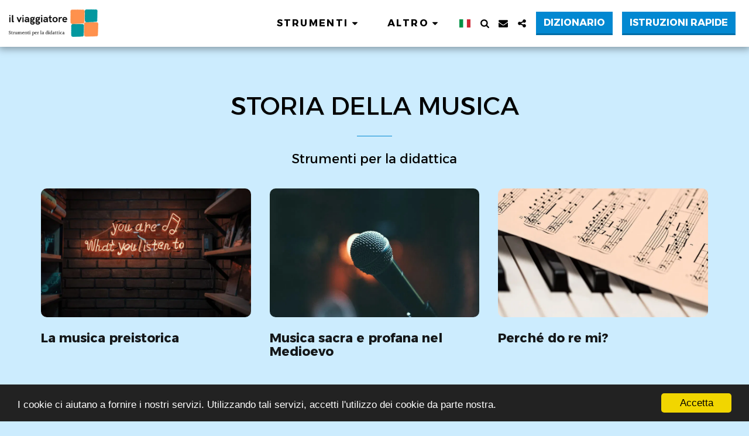

--- FILE ---
content_type: text/html; charset=utf-8
request_url: https://www.google.com/recaptcha/api2/aframe
body_size: 266
content:
<!DOCTYPE HTML><html><head><meta http-equiv="content-type" content="text/html; charset=UTF-8"></head><body><script nonce="Mtye5VuHtFdC0ey3QXQfrw">/** Anti-fraud and anti-abuse applications only. See google.com/recaptcha */ try{var clients={'sodar':'https://pagead2.googlesyndication.com/pagead/sodar?'};window.addEventListener("message",function(a){try{if(a.source===window.parent){var b=JSON.parse(a.data);var c=clients[b['id']];if(c){var d=document.createElement('img');d.src=c+b['params']+'&rc='+(localStorage.getItem("rc::a")?sessionStorage.getItem("rc::b"):"");window.document.body.appendChild(d);sessionStorage.setItem("rc::e",parseInt(sessionStorage.getItem("rc::e")||0)+1);localStorage.setItem("rc::h",'1770110494076');}}}catch(b){}});window.parent.postMessage("_grecaptcha_ready", "*");}catch(b){}</script></body></html>